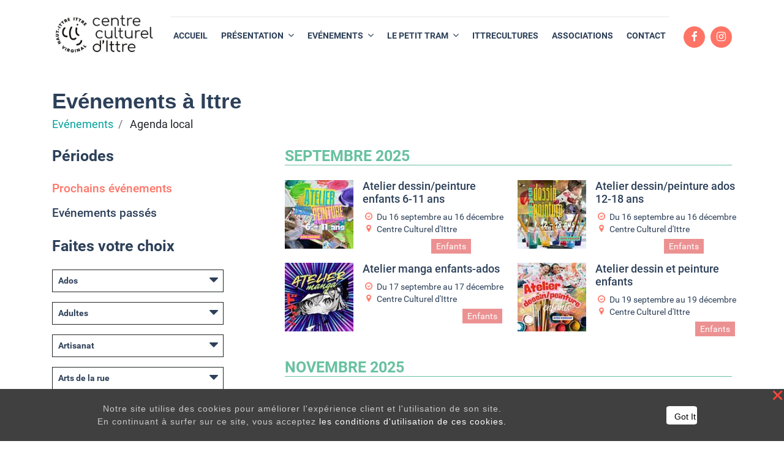

--- FILE ---
content_type: text/html; charset=utf-8
request_url: https://www.ittreculture.be/evenement/tag/enfants-14,seniors-7,atelier-16,balade-9,cinema-5,conference-17,expo-1,litterature-4,interieur-21?date=all
body_size: 8581
content:

        
        <!DOCTYPE html>
        <html lang="fr-BE" data-website-id="1" data-oe-company-name="Centre Culturel d'Ittre">
            <head>
                <meta charset="utf-8"/>
                <meta http-equiv="X-UA-Compatible" content="IE=edge,chrome=1"/>
                <meta name="viewport" content="width=device-width, initial-scale=1, user-scalable=no"/>

                <title>Event | Centre culturel Ittre</title>
                <link type="image/x-icon" rel="shortcut icon" href="/web/image/website/1/favicon/"/>

                <script type="text/javascript">
                    var odoo = {
                        csrf_token: "4745533fa5c9f124a442b1a987dd004ea636f85bo",
                    };
                </script>

                
            <meta name="generator" content="Odoo"/>

            
            
            
            
            
            
                
                
                
                    
                        <meta property="og:type" content="website"/>
                    
                        <meta property="og:title" content="Event | Centre culturel Ittre"/>
                    
                        <meta property="og:site_name" content="Centre Culturel d'Ittre"/>
                    
                        <meta property="og:url" content="https://www.ittreculture.be/evenement/tag/enfants-14,seniors-7,atelier-16,balade-9,cinema-5,conference-17,expo-1,litterature-4,interieur-21?date=all"/>
                    
                        <meta property="og:image" content="https://www.ittreculture.be/web/image/res.company/1/logo"/>
                    
                
                
                
                    
                        <meta name="twitter:card" content="summary_large_image"/>
                    
                        <meta name="twitter:title" content="Event | Centre culturel Ittre"/>
                    
                        <meta name="twitter:image" content="https://www.ittreculture.be/web/image/res.company/1/logo"/>
                    
                
            

            
            
                
                    <link rel="alternate" hreflang="fr" href="https://www.ittreculture.be/evenement/tag/enfants-14%2Cseniors-7%2Catelier-16%2Cbalade-9%2Ccinema-5%2Cconference-17%2Cexpo-1%2Clitterature-4%2Cinterieur-21?date=all"/>
                
            

            <script type="text/javascript">
                odoo.session_info = {
                    is_admin: false,
                    is_system: false,
                    is_frontend: true,
                    translationURL: '/website/translations',
                    is_website_user: true,
                    user_id: 4
                };
                
            </script>

            <link type="text/css" rel="stylesheet" href="/web/content/10539-bcfd681/1/web.assets_common.0.css"/>
            <link type="text/css" rel="stylesheet" href="/web/content/10540-c17bac7/1/web.assets_frontend.0.css"/>
            <link type="text/css" rel="stylesheet" href="/web/content/10541-c17bac7/1/web.assets_frontend.1.css"/>
            
            
            

            <script type="text/javascript" src="/web/content/10542-bcfd681/1/web.assets_common.js"></script>
            <script type="text/javascript" src="/web/content/10543-c17bac7/1/web.assets_frontend.js"></script>
            
            
            
        
            </head>
            <body>
                
            
        
            
        
        
            
                
                    
                
                
            
        
        
    
    

            
            
        
    
            
        <div id="wrapwrap" class="   ">
                <header class=" o_affix_enabled">
                    <nav class="navbar navbar-expand-md navbar-light">
                        <div class="container">
                            <a href="/" class="navbar-brand logo m-0">
            <span role="img" aria-label="Logo of Centre Culturel d'Ittre" title="Centre Culturel d'Ittre"><img src="/web/image/res.company/1/logo?unique=cc7ffbe" class="img img-fluid"/></span>
        </a>
    <button type="button" class="navbar-toggler" data-toggle="collapse" data-target="#top_menu_collapse">
                                <span class="navbar-toggler-icon"></span>
                            </button>
                            <div class="collapse navbar-collapse flex-column mx-md-2 mx-lg-3 mx-xl-4" id="top_menu_collapse">
                                <div id="bar-red" class="d-md-block d-none"></div>
    <hr class="w-100 my-1 mobile_line"/>
  <ul class="nav nav-pills w-100" id="top_menu">
                                    
                                
            
        
            
    
    <li class="nav-item text-md-center text-left d-md-flex d-block">
        <a role="menuitem" href="/" class="nav-link ">
            <span>ACCUEIL</span>
        </a>
    </li>
    

        
            
    
    
    <li class="nav-item text-md-center text-left d-md-flex d-block dropdown ">
        <a data-toggle="dropdown" href="#" class="nav-link dropdown-toggle">
            <span>PRÉSENTATION</span>
        </a>
        <ul class="dropdown-menu" role="menu">
            
                
    
    <li class="">
        <a role="menuitem" href="/missions-1" class="dropdown-item ">
            <span>Nos missions</span>
        </a>
    </li>
    

            
                
    
    <li class="">
        <a role="menuitem" href="/equipe" class="dropdown-item ">
            <span>Equipe</span>
        </a>
    </li>
    

            
                
    
    <li class="">
        <a role="menuitem" href="/benevoles" class="dropdown-item ">
            <span>Bénévoles</span>
        </a>
    </li>
    

            
                
    
    <li class="">
        <a role="menuitem" href="/institution" class="dropdown-item ">
            <span>Institution</span>
        </a>
    </li>
    

            
        </ul>
    </li>

        
            
    
    
    <li class="nav-item text-md-center text-left d-md-flex d-block dropdown ">
        <a data-toggle="dropdown" href="#" class="nav-link dropdown-toggle">
            <span>EVÉNEMENTS</span>
        </a>
        <ul class="dropdown-menu" role="menu">
            
                
    
    <li class="">
        <a role="menuitem" href="/activities" class="dropdown-item ">
            <span>Nos activités</span>
        </a>
    </li>
    

            
                
    
    <li class="">
        <a role="menuitem" href="/evenement" class="dropdown-item ">
            <span>Agenda local</span>
        </a>
    </li>
    

            
                
    
    
    

            
        </ul>
    </li>

        
            
    
    
    <li class="nav-item text-md-center text-left d-md-flex d-block dropdown ">
        <a data-toggle="dropdown" href="#" class="nav-link dropdown-toggle">
            <span>LE PETIT TRAM</span>
        </a>
        <ul class="dropdown-menu" role="menu">
            
                
    
    <li class="">
        <a role="menuitem" href="/le-petit-tram" class="dropdown-item ">
            <span>Le journal</span>
        </a>
    </li>
    

            
                
    
    <li class="">
        <a role="menuitem" href="/actualites" class="dropdown-item ">
            <span>Actualités</span>
        </a>
    </li>
    

            
        </ul>
    </li>

        
            
    
    <li class="nav-item text-md-center text-left d-md-flex d-block">
        <a role="menuitem" href="/itterecultures" class="nav-link ">
            <span>ITTRECULTURES</span>
        </a>
    </li>
    

        
            
    
    <li class="nav-item text-md-center text-left d-md-flex d-block">
        <a role="menuitem" href="/associations2" class="nav-link ">
            <span>ASSOCIATIONS</span>
        </a>
    </li>
    

        
            
    
    <li class="nav-item text-md-center text-left d-md-flex d-block">
        <a role="menuitem" href="/contactez-nous" class="nav-link ">
            <span>CONTACT</span>
        </a>
    </li>
    

        
    
            </ul>
                            </div>
    <div id="social-menu" class="d-lg-block d-none">
      <div class="d-block text-center mt-4" id="social_links">
        <a class="media-icon" href="https://www.facebook.com/Centre-culturel-dIttre-127347760643/" target="_blank" data-original-title="" title="" aria-describedby="tooltip973589">
          <i class="fa fa-facebook" data-original-title="" title="" aria-describedby="tooltip863728"></i>
        </a>
        <a class="media-icon" href="https://www.instagram.com/centreculturel_ittre/?hl=fr" target="_blank" data-original-title="" title="" aria-describedby="tooltip178510">
          <i class="fa fa-instagram" data-original-title="" title="" aria-describedby="tooltip3143"></i>
        </a>
      </div>
      <div class="d-flex mt-md-auto my-auto" id="menu_search_btn">
          </div>
    </div>
  
                        </div>
                    </nav>
                </header>
                <main>
                    
            <div id="wrap" class="content-page event-index font-roboto">
                <div class="container">
                    <div class="row mt-5 mb-4">
                        <div class="col-md-4">
                            <h1 class="font-weight-bold mb-1">Evénements à Ittre</h1>
                            <div class="path">
                                <ol class="breadcrumb mb0 custom">
                                    <li class="breadcrumb-item">
                                        <a href="/">Evénements</a>
                                    </li>
                                    <li class="breadcrumb-item">
                                        
                                        <span>Agenda local</span>
                                    </li>
                                    
                                    
                                </ol>
                            </div>
                        </div>
                        <div class="col-md-8">
                            <div class="text-right">
                                
                                    
                                
                                    
                                
                                    
                                
                                    
                                
                                    
                                
                                    
                                
                                    
                                
                                    
                                
                                    
                                
                                    
                                
                                    
                                
                                    
                                
                                    
                                
                                    
                                
                                    
                                
                                    
                                
                                    
                                
                                    
                                
                                    
                                
                                    
                                
                                    
                                
                                    
                                
                                    
                                
                                    
                                
                                    
                                
                                    
                                
                                    
                                
                                    
                                
                                    
                                
                                    
                                
                                    
                                
                                    
                                
                                    
                                
                                    
                                
                                    
                                
                                    
                                
                                    
                                
                                    
                                
                                    
                                
                                    
                                
                                    
                                
                                    
                                
                                    
                                
                            </div>
                        </div>
                    </div>
                    <div class="row mb-5">
                        <div class="col-md-4 menu-event mb-5 mb-md-0">
                            <div class="event-periodes">
                                <h3 class="mb-4">Périodes</h3>
                                
                                    <div class="clearfix periode-menu active">
                                        <a class="periode-link float-left" href="/evenement/tag/enfants-14,seniors-7,atelier-16,balade-9,cinema-5,conference-17,expo-1,litterature-4,interieur-21?date=all">
                                            <span>Prochains événements</span>
                                        </a>
                                        </div>
                                
                                    <div class="clearfix periode-menu">
                                        <a class="periode-link float-left" href="/evenement/tag/enfants-14,seniors-7,atelier-16,balade-9,cinema-5,conference-17,expo-1,litterature-4,interieur-21?date=old">
                                            <span>Evénements passés</span>
                                        </a>
                                        </div>
                                
                            </div>
                            <div class="event-tags mt-4" id="accordionEventType">
                                <h3 class="mb-4">Faites votre choix</h3>
                                
                                        <div class="card1 mb-3">
                                            <div class="card-header1 p-0 clearfix" id="heading27">
                                                <h3 class="mb-0 accordions" data-toggle="collapse" aria-expanded="false" data-target="#collapse27" aria-controls="collapse27">
                                                    <button type="button" class="btn btn-link collapsed btn-heading pl-2 accrdion-btn27">Ados</button>
                                                    <i class="fa fa-caret-down float-right px-2 mt-1"></i>
                                                </h3>
                                            </div>
                                            <div data-parent="#accordionEventType" class="collapse clearfix tag-menu27 " aria-labelledby="heading27" id="collapse27">
                                                
                                            </div>
                                            </div>
                                        
                                        <div class="card1 mb-3">
                                            <div class="card-header1 p-0 clearfix" id="heading22">
                                                <h3 class="mb-0 accordions" data-toggle="collapse" aria-expanded="false" data-target="#collapse22" aria-controls="collapse22">
                                                    <button type="button" class="btn btn-link collapsed btn-heading pl-2 accrdion-btn22">Adultes</button>
                                                    <i class="fa fa-caret-down float-right px-2 mt-1"></i>
                                                </h3>
                                            </div>
                                            <div data-parent="#accordionEventType" class="collapse clearfix tag-menu22 " aria-labelledby="heading22" id="collapse22">
                                                
                                            </div>
                                            </div>
                                        
                                        <div class="card1 mb-3">
                                            <div class="card-header1 p-0 clearfix" id="heading49">
                                                <h3 class="mb-0 accordions" data-toggle="collapse" aria-expanded="false" data-target="#collapse49" aria-controls="collapse49">
                                                    <button type="button" class="btn btn-link collapsed btn-heading pl-2 accrdion-btn49">Artisanat</button>
                                                    <i class="fa fa-caret-down float-right px-2 mt-1"></i>
                                                </h3>
                                            </div>
                                            <div data-parent="#accordionEventType" class="collapse clearfix tag-menu49 " aria-labelledby="heading49" id="collapse49">
                                                
                                            </div>
                                            </div>
                                        
                                        <div class="card1 mb-3">
                                            <div class="card-header1 p-0 clearfix" id="heading58">
                                                <h3 class="mb-0 accordions" data-toggle="collapse" aria-expanded="false" data-target="#collapse58" aria-controls="collapse58">
                                                    <button type="button" class="btn btn-link collapsed btn-heading pl-2 accrdion-btn58">Arts de la rue</button>
                                                    <i class="fa fa-caret-down float-right px-2 mt-1"></i>
                                                </h3>
                                            </div>
                                            <div data-parent="#accordionEventType" class="collapse clearfix tag-menu58 " aria-labelledby="heading58" id="collapse58">
                                                
                                            </div>
                                            </div>
                                        
                                        <div class="card1 mb-3">
                                            <div class="card-header1 p-0 clearfix" id="heading32">
                                                <h3 class="mb-0 accordions" data-toggle="collapse" aria-expanded="false" data-target="#collapse32" aria-controls="collapse32">
                                                    <button type="button" class="btn btn-link collapsed btn-heading pl-2 accrdion-btn32">Arts plastiques</button>
                                                    <i class="fa fa-caret-down float-right px-2 mt-1"></i>
                                                </h3>
                                            </div>
                                            <div data-parent="#accordionEventType" class="collapse clearfix tag-menu32 " aria-labelledby="heading32" id="collapse32">
                                                
                                            </div>
                                            </div>
                                        
                                        <div class="card1 mb-3">
                                            <div class="card-header1 p-0 clearfix" id="heading52">
                                                <h3 class="mb-0 accordions" data-toggle="collapse" aria-expanded="false" data-target="#collapse52" aria-controls="collapse52">
                                                    <button type="button" class="btn btn-link collapsed btn-heading pl-2 accrdion-btn52">Balade</button>
                                                    <i class="fa fa-caret-down float-right px-2 mt-1"></i>
                                                </h3>
                                            </div>
                                            <div data-parent="#accordionEventType" class="collapse clearfix tag-menu52 " aria-labelledby="heading52" id="collapse52">
                                                
                                            </div>
                                            </div>
                                        
                                        <div class="card1 mb-3">
                                            <div class="card-header1 p-0 clearfix" id="heading62">
                                                <h3 class="mb-0 accordions" data-toggle="collapse" aria-expanded="false" data-target="#collapse62" aria-controls="collapse62">
                                                    <button type="button" class="btn btn-link collapsed btn-heading pl-2 accrdion-btn62">Bijoux</button>
                                                    <i class="fa fa-caret-down float-right px-2 mt-1"></i>
                                                </h3>
                                            </div>
                                            <div data-parent="#accordionEventType" class="collapse clearfix tag-menu62 " aria-labelledby="heading62" id="collapse62">
                                                
                                            </div>
                                            </div>
                                        
                                        <div class="card1 mb-3">
                                            <div class="card-header1 p-0 clearfix" id="heading59">
                                                <h3 class="mb-0 accordions" data-toggle="collapse" aria-expanded="false" data-target="#collapse59" aria-controls="collapse59">
                                                    <button type="button" class="btn btn-link collapsed btn-heading pl-2 accrdion-btn59">Brocante</button>
                                                    <i class="fa fa-caret-down float-right px-2 mt-1"></i>
                                                </h3>
                                            </div>
                                            <div data-parent="#accordionEventType" class="collapse clearfix tag-menu59 " aria-labelledby="heading59" id="collapse59">
                                                
                                            </div>
                                            </div>
                                        
                                        <div class="card1 mb-3">
                                            <div class="card-header1 p-0 clearfix" id="heading54">
                                                <h3 class="mb-0 accordions" data-toggle="collapse" aria-expanded="false" data-target="#collapse54" aria-controls="collapse54">
                                                    <button type="button" class="btn btn-link collapsed btn-heading pl-2 accrdion-btn54">Cinéma</button>
                                                    <i class="fa fa-caret-down float-right px-2 mt-1"></i>
                                                </h3>
                                            </div>
                                            <div data-parent="#accordionEventType" class="collapse clearfix tag-menu54 " aria-labelledby="heading54" id="collapse54">
                                                
                                            </div>
                                            </div>
                                        
                                        <div class="card1 mb-3">
                                            <div class="card-header1 p-0 clearfix" id="heading13">
                                                <h3 class="mb-0 accordions" data-toggle="collapse" aria-expanded="false" data-target="#collapse13" aria-controls="collapse13">
                                                    <button type="button" class="btn btn-link collapsed btn-heading pl-2 accrdion-btn13">Citoyenneté</button>
                                                    <i class="fa fa-caret-down float-right px-2 mt-1"></i>
                                                </h3>
                                            </div>
                                            <div data-parent="#accordionEventType" class="collapse clearfix tag-menu13 " aria-labelledby="heading13" id="collapse13">
                                                
                                            </div>
                                            </div>
                                        
                                        <div class="card1 mb-3">
                                            <div class="card-header1 p-0 clearfix" id="heading53">
                                                <h3 class="mb-0 accordions" data-toggle="collapse" aria-expanded="false" data-target="#collapse53" aria-controls="collapse53">
                                                    <button type="button" class="btn btn-link collapsed btn-heading pl-2 accrdion-btn53">Concert</button>
                                                    <i class="fa fa-caret-down float-right px-2 mt-1"></i>
                                                </h3>
                                            </div>
                                            <div data-parent="#accordionEventType" class="collapse clearfix tag-menu53 " aria-labelledby="heading53" id="collapse53">
                                                
                                            </div>
                                            </div>
                                        
                                        <div class="card1 mb-3">
                                            <div class="card-header1 p-0 clearfix" id="heading51">
                                                <h3 class="mb-0 accordions" data-toggle="collapse" aria-expanded="false" data-target="#collapse51" aria-controls="collapse51">
                                                    <button type="button" class="btn btn-link collapsed btn-heading pl-2 accrdion-btn51">Conte</button>
                                                    <i class="fa fa-caret-down float-right px-2 mt-1"></i>
                                                </h3>
                                            </div>
                                            <div data-parent="#accordionEventType" class="collapse clearfix tag-menu51 " aria-labelledby="heading51" id="collapse51">
                                                
                                            </div>
                                            </div>
                                        
                                        <div class="card1 mb-3">
                                            <div class="card-header1 p-0 clearfix" id="heading44">
                                                <h3 class="mb-0 accordions" data-toggle="collapse" aria-expanded="false" data-target="#collapse44" aria-controls="collapse44">
                                                    <button type="button" class="btn btn-link collapsed btn-heading pl-2 accrdion-btn44">Danse</button>
                                                    <i class="fa fa-caret-down float-right px-2 mt-1"></i>
                                                </h3>
                                            </div>
                                            <div data-parent="#accordionEventType" class="collapse clearfix tag-menu44 " aria-labelledby="heading44" id="collapse44">
                                                
                                            </div>
                                            </div>
                                        
                                        <div class="card1 mb-3">
                                            <div class="card-header1 p-0 clearfix" id="heading48">
                                                <h3 class="mb-0 accordions" data-toggle="collapse" aria-expanded="false" data-target="#collapse48" aria-controls="collapse48">
                                                    <button type="button" class="btn btn-link collapsed btn-heading pl-2 accrdion-btn48">Divertissement</button>
                                                    <i class="fa fa-caret-down float-right px-2 mt-1"></i>
                                                </h3>
                                            </div>
                                            <div data-parent="#accordionEventType" class="collapse clearfix tag-menu48 " aria-labelledby="heading48" id="collapse48">
                                                
                                            </div>
                                            </div>
                                        
                                        <div class="card1 mb-3">
                                            <div class="card-header1 p-0 clearfix" id="heading35">
                                                <h3 class="mb-0 accordions" data-toggle="collapse" aria-expanded="false" data-target="#collapse35" aria-controls="collapse35">
                                                    <button type="button" class="btn btn-link collapsed btn-heading pl-2 accrdion-btn35">Développement personnel</button>
                                                    <i class="fa fa-caret-down float-right px-2 mt-1"></i>
                                                </h3>
                                            </div>
                                            <div data-parent="#accordionEventType" class="collapse clearfix tag-menu35 " aria-labelledby="heading35" id="collapse35">
                                                
                                            </div>
                                            </div>
                                        
                                        <div class="card1 mb-3">
                                            <div class="card-header1 p-0 clearfix" id="heading39">
                                                <h3 class="mb-0 accordions" data-toggle="collapse" aria-expanded="false" data-target="#collapse39" aria-controls="collapse39">
                                                    <button type="button" class="btn btn-link collapsed btn-heading pl-2 accrdion-btn39">Ecologie</button>
                                                    <i class="fa fa-caret-down float-right px-2 mt-1"></i>
                                                </h3>
                                            </div>
                                            <div data-parent="#accordionEventType" class="collapse clearfix tag-menu39 " aria-labelledby="heading39" id="collapse39">
                                                
                                            </div>
                                            </div>
                                        
                                        <div class="card1 mb-3">
                                            <div class="card-header1 p-0 clearfix" id="heading40">
                                                <h3 class="mb-0 accordions" data-toggle="collapse" aria-expanded="false" data-target="#collapse40" aria-controls="collapse40">
                                                    <button type="button" class="btn btn-link collapsed btn-heading pl-2 accrdion-btn40">Education</button>
                                                    <i class="fa fa-caret-down float-right px-2 mt-1"></i>
                                                </h3>
                                            </div>
                                            <div data-parent="#accordionEventType" class="collapse clearfix tag-menu40 " aria-labelledby="heading40" id="collapse40">
                                                
                                            </div>
                                            </div>
                                        
                                        <div class="card1 mb-3">
                                            <div class="card-header1 p-0 clearfix" id="heading14">
                                                <h3 class="mb-0 accordions" data-toggle="collapse" aria-expanded="false" data-target="#collapse14" aria-controls="collapse14">
                                                    <button type="button" class="btn btn-link collapsed btn-heading pl-2 accrdion-btn14">Enfants</button>
                                                    <i class="fa fa-caret-down float-right px-2 mt-1"></i>
                                                </h3>
                                            </div>
                                            <div data-parent="#accordionEventType" class="collapse clearfix tag-menu14  active" aria-labelledby="heading14" id="collapse14">
                                                
                                            </div>
                                            </div>
                                        
                                        <div class="card1 mb-3">
                                            <div class="card-header1 p-0 clearfix" id="heading6">
                                                <h3 class="mb-0 accordions" data-toggle="collapse" aria-expanded="false" data-target="#collapse6" aria-controls="collapse6">
                                                    <button type="button" class="btn btn-link collapsed btn-heading pl-2 accrdion-btn6">Extérieur</button>
                                                    <i class="fa fa-caret-down float-right px-2 mt-1"></i>
                                                </h3>
                                            </div>
                                            <div data-parent="#accordionEventType" class="collapse clearfix tag-menu6 " aria-labelledby="heading6" id="collapse6">
                                                
                                            </div>
                                            </div>
                                        
                                        <div class="card1 mb-3">
                                            <div class="card-header1 p-0 clearfix" id="heading12">
                                                <h3 class="mb-0 accordions" data-toggle="collapse" aria-expanded="false" data-target="#collapse12" aria-controls="collapse12">
                                                    <button type="button" class="btn btn-link collapsed btn-heading pl-2 accrdion-btn12">Famille</button>
                                                    <i class="fa fa-caret-down float-right px-2 mt-1"></i>
                                                </h3>
                                            </div>
                                            <div data-parent="#accordionEventType" class="collapse clearfix tag-menu12 " aria-labelledby="heading12" id="collapse12">
                                                
                                            </div>
                                            </div>
                                        
                                        <div class="card1 mb-3">
                                            <div class="card-header1 p-0 clearfix" id="heading33">
                                                <h3 class="mb-0 accordions" data-toggle="collapse" aria-expanded="false" data-target="#collapse33" aria-controls="collapse33">
                                                    <button type="button" class="btn btn-link collapsed btn-heading pl-2 accrdion-btn33">Film</button>
                                                    <i class="fa fa-caret-down float-right px-2 mt-1"></i>
                                                </h3>
                                            </div>
                                            <div data-parent="#accordionEventType" class="collapse clearfix tag-menu33 " aria-labelledby="heading33" id="collapse33">
                                                
                                            </div>
                                            </div>
                                        
                                        <div class="card1 mb-3">
                                            <div class="card-header1 p-0 clearfix" id="heading34">
                                                <h3 class="mb-0 accordions" data-toggle="collapse" aria-expanded="false" data-target="#collapse34" aria-controls="collapse34">
                                                    <button type="button" class="btn btn-link collapsed btn-heading pl-2 accrdion-btn34">Formation continue</button>
                                                    <i class="fa fa-caret-down float-right px-2 mt-1"></i>
                                                </h3>
                                            </div>
                                            <div data-parent="#accordionEventType" class="collapse clearfix tag-menu34 " aria-labelledby="heading34" id="collapse34">
                                                
                                            </div>
                                            </div>
                                        
                                        <div class="card1 mb-3">
                                            <div class="card-header1 p-0 clearfix" id="heading30">
                                                <h3 class="mb-0 accordions" data-toggle="collapse" aria-expanded="false" data-target="#collapse30" aria-controls="collapse30">
                                                    <button type="button" class="btn btn-link collapsed btn-heading pl-2 accrdion-btn30">Gastronomie</button>
                                                    <i class="fa fa-caret-down float-right px-2 mt-1"></i>
                                                </h3>
                                            </div>
                                            <div data-parent="#accordionEventType" class="collapse clearfix tag-menu30 " aria-labelledby="heading30" id="collapse30">
                                                
                                            </div>
                                            </div>
                                        
                                        <div class="card1 mb-3">
                                            <div class="card-header1 p-0 clearfix" id="heading21">
                                                <h3 class="mb-0 accordions" data-toggle="collapse" aria-expanded="false" data-target="#collapse21" aria-controls="collapse21">
                                                    <button type="button" class="btn btn-link collapsed btn-heading pl-2 accrdion-btn21">Intérieur</button>
                                                    <i class="fa fa-caret-down float-right px-2 mt-1"></i>
                                                </h3>
                                            </div>
                                            <div data-parent="#accordionEventType" class="collapse clearfix tag-menu21  active" aria-labelledby="heading21" id="collapse21">
                                                
                                            </div>
                                            </div>
                                        
                                        <div class="card1 mb-3">
                                            <div class="card-header1 p-0 clearfix" id="heading50">
                                                <h3 class="mb-0 accordions" data-toggle="collapse" aria-expanded="false" data-target="#collapse50" aria-controls="collapse50">
                                                    <button type="button" class="btn btn-link collapsed btn-heading pl-2 accrdion-btn50">Jazz</button>
                                                    <i class="fa fa-caret-down float-right px-2 mt-1"></i>
                                                </h3>
                                            </div>
                                            <div data-parent="#accordionEventType" class="collapse clearfix tag-menu50 " aria-labelledby="heading50" id="collapse50">
                                                
                                            </div>
                                            </div>
                                        
                                        <div class="card1 mb-3">
                                            <div class="card-header1 p-0 clearfix" id="heading15">
                                                <h3 class="mb-0 accordions" data-toggle="collapse" aria-expanded="false" data-target="#collapse15" aria-controls="collapse15">
                                                    <button type="button" class="btn btn-link collapsed btn-heading pl-2 accrdion-btn15">Jeunes</button>
                                                    <i class="fa fa-caret-down float-right px-2 mt-1"></i>
                                                </h3>
                                            </div>
                                            <div data-parent="#accordionEventType" class="collapse clearfix tag-menu15 " aria-labelledby="heading15" id="collapse15">
                                                
                                            </div>
                                            </div>
                                        
                                        <div class="card1 mb-3">
                                            <div class="card-header1 p-0 clearfix" id="heading45">
                                                <h3 class="mb-0 accordions" data-toggle="collapse" aria-expanded="false" data-target="#collapse45" aria-controls="collapse45">
                                                    <button type="button" class="btn btn-link collapsed btn-heading pl-2 accrdion-btn45">Marionnettes</button>
                                                    <i class="fa fa-caret-down float-right px-2 mt-1"></i>
                                                </h3>
                                            </div>
                                            <div data-parent="#accordionEventType" class="collapse clearfix tag-menu45 " aria-labelledby="heading45" id="collapse45">
                                                
                                            </div>
                                            </div>
                                        
                                        <div class="card1 mb-3">
                                            <div class="card-header1 p-0 clearfix" id="heading46">
                                                <h3 class="mb-0 accordions" data-toggle="collapse" aria-expanded="false" data-target="#collapse46" aria-controls="collapse46">
                                                    <button type="button" class="btn btn-link collapsed btn-heading pl-2 accrdion-btn46">Musique</button>
                                                    <i class="fa fa-caret-down float-right px-2 mt-1"></i>
                                                </h3>
                                            </div>
                                            <div data-parent="#accordionEventType" class="collapse clearfix tag-menu46 " aria-labelledby="heading46" id="collapse46">
                                                
                                            </div>
                                            </div>
                                        
                                        <div class="card1 mb-3">
                                            <div class="card-header1 p-0 clearfix" id="heading28">
                                                <h3 class="mb-0 accordions" data-toggle="collapse" aria-expanded="false" data-target="#collapse28" aria-controls="collapse28">
                                                    <button type="button" class="btn btn-link collapsed btn-heading pl-2 accrdion-btn28">Nature</button>
                                                    <i class="fa fa-caret-down float-right px-2 mt-1"></i>
                                                </h3>
                                            </div>
                                            <div data-parent="#accordionEventType" class="collapse clearfix tag-menu28 " aria-labelledby="heading28" id="collapse28">
                                                
                                            </div>
                                            </div>
                                        
                                        <div class="card1 mb-3">
                                            <div class="card-header1 p-0 clearfix" id="heading61">
                                                <h3 class="mb-0 accordions" data-toggle="collapse" aria-expanded="false" data-target="#collapse61" aria-controls="collapse61">
                                                    <button type="button" class="btn btn-link collapsed btn-heading pl-2 accrdion-btn61">Patrimoine</button>
                                                    <i class="fa fa-caret-down float-right px-2 mt-1"></i>
                                                </h3>
                                            </div>
                                            <div data-parent="#accordionEventType" class="collapse clearfix tag-menu61 " aria-labelledby="heading61" id="collapse61">
                                                
                                            </div>
                                            </div>
                                        
                                        <div class="card1 mb-3">
                                            <div class="card-header1 p-0 clearfix" id="heading37">
                                                <h3 class="mb-0 accordions" data-toggle="collapse" aria-expanded="false" data-target="#collapse37" aria-controls="collapse37">
                                                    <button type="button" class="btn btn-link collapsed btn-heading pl-2 accrdion-btn37">Patriotisme</button>
                                                    <i class="fa fa-caret-down float-right px-2 mt-1"></i>
                                                </h3>
                                            </div>
                                            <div data-parent="#accordionEventType" class="collapse clearfix tag-menu37 " aria-labelledby="heading37" id="collapse37">
                                                
                                            </div>
                                            </div>
                                        
                                        <div class="card1 mb-3">
                                            <div class="card-header1 p-0 clearfix" id="heading47">
                                                <h3 class="mb-0 accordions" data-toggle="collapse" aria-expanded="false" data-target="#collapse47" aria-controls="collapse47">
                                                    <button type="button" class="btn btn-link collapsed btn-heading pl-2 accrdion-btn47">Peinture</button>
                                                    <i class="fa fa-caret-down float-right px-2 mt-1"></i>
                                                </h3>
                                            </div>
                                            <div data-parent="#accordionEventType" class="collapse clearfix tag-menu47 " aria-labelledby="heading47" id="collapse47">
                                                
                                            </div>
                                            </div>
                                        
                                        <div class="card1 mb-3">
                                            <div class="card-header1 p-0 clearfix" id="heading43">
                                                <h3 class="mb-0 accordions" data-toggle="collapse" aria-expanded="false" data-target="#collapse43" aria-controls="collapse43">
                                                    <button type="button" class="btn btn-link collapsed btn-heading pl-2 accrdion-btn43">Photographie</button>
                                                    <i class="fa fa-caret-down float-right px-2 mt-1"></i>
                                                </h3>
                                            </div>
                                            <div data-parent="#accordionEventType" class="collapse clearfix tag-menu43 " aria-labelledby="heading43" id="collapse43">
                                                
                                            </div>
                                            </div>
                                        
                                        <div class="card1 mb-3">
                                            <div class="card-header1 p-0 clearfix" id="heading42">
                                                <h3 class="mb-0 accordions" data-toggle="collapse" aria-expanded="false" data-target="#collapse42" aria-controls="collapse42">
                                                    <button type="button" class="btn btn-link collapsed btn-heading pl-2 accrdion-btn42">Poésie</button>
                                                    <i class="fa fa-caret-down float-right px-2 mt-1"></i>
                                                </h3>
                                            </div>
                                            <div data-parent="#accordionEventType" class="collapse clearfix tag-menu42 " aria-labelledby="heading42" id="collapse42">
                                                
                                            </div>
                                            </div>
                                        
                                        <div class="card1 mb-3">
                                            <div class="card-header1 p-0 clearfix" id="heading60">
                                                <h3 class="mb-0 accordions" data-toggle="collapse" aria-expanded="false" data-target="#collapse60" aria-controls="collapse60">
                                                    <button type="button" class="btn btn-link collapsed btn-heading pl-2 accrdion-btn60">Rencontre</button>
                                                    <i class="fa fa-caret-down float-right px-2 mt-1"></i>
                                                </h3>
                                            </div>
                                            <div data-parent="#accordionEventType" class="collapse clearfix tag-menu60 " aria-labelledby="heading60" id="collapse60">
                                                
                                            </div>
                                            </div>
                                        
                                        <div class="card1 mb-3">
                                            <div class="card-header1 p-0 clearfix" id="heading38">
                                                <h3 class="mb-0 accordions" data-toggle="collapse" aria-expanded="false" data-target="#collapse38" aria-controls="collapse38">
                                                    <button type="button" class="btn btn-link collapsed btn-heading pl-2 accrdion-btn38">Santé publique</button>
                                                    <i class="fa fa-caret-down float-right px-2 mt-1"></i>
                                                </h3>
                                            </div>
                                            <div data-parent="#accordionEventType" class="collapse clearfix tag-menu38 " aria-labelledby="heading38" id="collapse38">
                                                
                                            </div>
                                            </div>
                                        
                                        <div class="card1 mb-3">
                                            <div class="card-header1 p-0 clearfix" id="heading41">
                                                <h3 class="mb-0 accordions" data-toggle="collapse" aria-expanded="false" data-target="#collapse41" aria-controls="collapse41">
                                                    <button type="button" class="btn btn-link collapsed btn-heading pl-2 accrdion-btn41">Sciences</button>
                                                    <i class="fa fa-caret-down float-right px-2 mt-1"></i>
                                                </h3>
                                            </div>
                                            <div data-parent="#accordionEventType" class="collapse clearfix tag-menu41 " aria-labelledby="heading41" id="collapse41">
                                                
                                            </div>
                                            </div>
                                        
                                        <div class="card1 mb-3">
                                            <div class="card-header1 p-0 clearfix" id="heading36">
                                                <h3 class="mb-0 accordions" data-toggle="collapse" aria-expanded="false" data-target="#collapse36" aria-controls="collapse36">
                                                    <button type="button" class="btn btn-link collapsed btn-heading pl-2 accrdion-btn36">Seconde vie</button>
                                                    <i class="fa fa-caret-down float-right px-2 mt-1"></i>
                                                </h3>
                                            </div>
                                            <div data-parent="#accordionEventType" class="collapse clearfix tag-menu36 " aria-labelledby="heading36" id="collapse36">
                                                
                                            </div>
                                            </div>
                                        
                                        <div class="card1 mb-3">
                                            <div class="card-header1 p-0 clearfix" id="heading7">
                                                <h3 class="mb-0 accordions" data-toggle="collapse" aria-expanded="false" data-target="#collapse7" aria-controls="collapse7">
                                                    <button type="button" class="btn btn-link collapsed btn-heading pl-2 accrdion-btn7">Seniors</button>
                                                    <i class="fa fa-caret-down float-right px-2 mt-1"></i>
                                                </h3>
                                            </div>
                                            <div data-parent="#accordionEventType" class="collapse clearfix tag-menu7  active" aria-labelledby="heading7" id="collapse7">
                                                
                                            </div>
                                            </div>
                                        
                                        <div class="card1 mb-3">
                                            <div class="card-header1 p-0 clearfix" id="heading31">
                                                <h3 class="mb-0 accordions" data-toggle="collapse" aria-expanded="false" data-target="#collapse31" aria-controls="collapse31">
                                                    <button type="button" class="btn btn-link collapsed btn-heading pl-2 accrdion-btn31">Sport</button>
                                                    <i class="fa fa-caret-down float-right px-2 mt-1"></i>
                                                </h3>
                                            </div>
                                            <div data-parent="#accordionEventType" class="collapse clearfix tag-menu31 " aria-labelledby="heading31" id="collapse31">
                                                
                                            </div>
                                            </div>
                                        
                                        <div class="card1 mb-3">
                                            <div class="card-header1 p-0 clearfix" id="heading55">
                                                <h3 class="mb-0 accordions" data-toggle="collapse" aria-expanded="false" data-target="#collapse55" aria-controls="collapse55">
                                                    <button type="button" class="btn btn-link collapsed btn-heading pl-2 accrdion-btn55">Théâtre</button>
                                                    <i class="fa fa-caret-down float-right px-2 mt-1"></i>
                                                </h3>
                                            </div>
                                            <div data-parent="#accordionEventType" class="collapse clearfix tag-menu55 " aria-labelledby="heading55" id="collapse55">
                                                
                                            </div>
                                            </div>
                                        
                                        <div class="card1 mb-3">
                                            <div class="card-header1 p-0 clearfix" id="heading57">
                                                <h3 class="mb-0 accordions" data-toggle="collapse" aria-expanded="false" data-target="#collapse57" aria-controls="collapse57">
                                                    <button type="button" class="btn btn-link collapsed btn-heading pl-2 accrdion-btn57">Travaux manuels</button>
                                                    <i class="fa fa-caret-down float-right px-2 mt-1"></i>
                                                </h3>
                                            </div>
                                            <div data-parent="#accordionEventType" class="collapse clearfix tag-menu57 " aria-labelledby="heading57" id="collapse57">
                                                
                                            </div>
                                            </div>
                                        
                                        <div class="card1 mb-3">
                                            <div class="card-header1 p-0 clearfix" id="heading56">
                                                <h3 class="mb-0 accordions" data-toggle="collapse" aria-expanded="false" data-target="#collapse56" aria-controls="collapse56">
                                                    <button type="button" class="btn btn-link collapsed btn-heading pl-2 accrdion-btn56">Yoga</button>
                                                    <i class="fa fa-caret-down float-right px-2 mt-1"></i>
                                                </h3>
                                            </div>
                                            <div data-parent="#accordionEventType" class="collapse clearfix tag-menu56 " aria-labelledby="heading56" id="collapse56">
                                                
                                            </div>
                                            </div>
                                        
                                </div>
                        </div>
                        <div class="col-md-8">
                            
                            <div class="event-list">
                                
                                    <div class="event-month-list">
                                        <h3 class="green-title mb-4">
                                            <span class="text-uppercase">septembre 2025</span>
                                        </h3>
                                        <div class="row">
                                            <div class="col-md-12 col-lg-6">
                                                <div class="row mb-3 mb-lg-2 event-details">
                                                    <div class="col-4 pr-md-0">
                                                        <div class="img-event">
                                                            <a itemprop="url" href="/evenement/details/atelier-dessin-peinture-enfants-6-11-ans-2025-09-16-2025-12-16-1224">
                                                                <span itemprop="image" alt="Atelier dessin/peinture enfants 6-11 ans" content="https://www.ittreculture.be/web/image/event.event/1224/event_image"><img src="/web/image/event.event/1224/event_image/100x100?unique=18b6703" class="img img-fluid" data-zoom="1" data-zoom-image="image"/></span>
                                                            </a>
                                                        </div>
                                                    </div>
                                                    <div class="col-8 pr-md-0">
                                                        <div class="txt-event">
                                                            <h5 class="event-title">
                                                                <a itemprop="url" href="/evenement/details/atelier-dessin-peinture-enfants-6-11-ans-2025-09-16-2025-12-16-1224">
                                                                    <span>Atelier dessin/peinture enfants 6-11 ans</span>
                                                                </a>
                                                            </h5>
                                                            <div class="small-event-time mt-auto">
                                                                
                                                                    <span>Du</span>
                                                                    <span>16 septembre</span>
                                                                    <span>au</span>
                                                                    <span>16 décembre</span>
                                                                    
                                                                
                                                            </div>
                                                            
                                                                <div class="small-event-location">
                                                                    <span>Centre Culturel d'Ittre</span>
                                                                </div>
                                                            
                                                            <div class="badge-tag align-items-center my-2">
                                                                
                                                                    <span class="badge-color-" style="background-color:">Arts plastiques</span>
                                                                
                                                                    <span class="badge-color-" style="background-color:#EC8C8D">Enfants</span>
                                                                
                                                            </div>
                                                        </div>
                                                    </div>
                                                </div>
                                            </div><div class="col-md-12 col-lg-6">
                                                <div class="row mb-3 mb-lg-2 event-details">
                                                    <div class="col-4 pr-md-0">
                                                        <div class="img-event">
                                                            <a itemprop="url" href="/evenement/details/atelier-dessin-peinture-ados-12-18-ans-2025-09-16-2025-12-16-1225">
                                                                <span itemprop="image" alt="Atelier dessin/peinture ados 12-18 ans" content="https://www.ittreculture.be/web/image/event.event/1225/event_image"><img src="/web/image/event.event/1225/event_image/100x100?unique=337accb" class="img img-fluid" data-zoom="1" data-zoom-image="image"/></span>
                                                            </a>
                                                        </div>
                                                    </div>
                                                    <div class="col-8 pr-md-0">
                                                        <div class="txt-event">
                                                            <h5 class="event-title">
                                                                <a itemprop="url" href="/evenement/details/atelier-dessin-peinture-ados-12-18-ans-2025-09-16-2025-12-16-1225">
                                                                    <span>Atelier dessin/peinture ados 12-18 ans</span>
                                                                </a>
                                                            </h5>
                                                            <div class="small-event-time mt-auto">
                                                                
                                                                    <span>Du</span>
                                                                    <span>16 septembre</span>
                                                                    <span>au</span>
                                                                    <span>16 décembre</span>
                                                                    
                                                                
                                                            </div>
                                                            
                                                                <div class="small-event-location">
                                                                    <span>Centre Culturel d'Ittre</span>
                                                                </div>
                                                            
                                                            <div class="badge-tag align-items-center my-2">
                                                                
                                                                    <span class="badge-color-" style="background-color:">Arts plastiques</span>
                                                                
                                                                    <span class="badge-color-" style="background-color:#EC8C8D">Enfants</span>
                                                                
                                                            </div>
                                                        </div>
                                                    </div>
                                                </div>
                                            </div><div class="col-md-12 col-lg-6">
                                                <div class="row mb-3 mb-lg-2 event-details">
                                                    <div class="col-4 pr-md-0">
                                                        <div class="img-event">
                                                            <a itemprop="url" href="/evenement/details/atelier-manga-enfants-ados-2025-09-17-2025-12-17-1221">
                                                                <span itemprop="image" alt="Atelier manga enfants-ados" content="https://www.ittreculture.be/web/image/event.event/1221/event_image"><img src="/web/image/event.event/1221/event_image/100x100?unique=0a87968" class="img img-fluid" data-zoom="1" data-zoom-image="image"/></span>
                                                            </a>
                                                        </div>
                                                    </div>
                                                    <div class="col-8 pr-md-0">
                                                        <div class="txt-event">
                                                            <h5 class="event-title">
                                                                <a itemprop="url" href="/evenement/details/atelier-manga-enfants-ados-2025-09-17-2025-12-17-1221">
                                                                    <span>Atelier manga enfants-ados</span>
                                                                </a>
                                                            </h5>
                                                            <div class="small-event-time mt-auto">
                                                                
                                                                    <span>Du</span>
                                                                    <span>17 septembre</span>
                                                                    <span>au</span>
                                                                    <span>17 décembre</span>
                                                                    
                                                                
                                                            </div>
                                                            
                                                                <div class="small-event-location">
                                                                    <span>Centre Culturel d'Ittre</span>
                                                                </div>
                                                            
                                                            <div class="badge-tag align-items-center my-2">
                                                                
                                                                    <span class="badge-color-" style="background-color:">Ados</span>
                                                                
                                                                    <span class="badge-color-" style="background-color:">Arts plastiques</span>
                                                                
                                                                    <span class="badge-color-" style="background-color:#EC8C8D">Enfants</span>
                                                                
                                                            </div>
                                                        </div>
                                                    </div>
                                                </div>
                                            </div><div class="col-md-12 col-lg-6">
                                                <div class="row mb-3 mb-lg-2 event-details">
                                                    <div class="col-4 pr-md-0">
                                                        <div class="img-event">
                                                            <a itemprop="url" href="/evenement/details/atelier-dessin-et-peinture-enfants-2025-09-19-2025-12-19-1218">
                                                                <span itemprop="image" alt="Atelier dessin et peinture enfants" content="https://www.ittreculture.be/web/image/event.event/1218/event_image"><img src="/web/image/event.event/1218/event_image/100x100?unique=5c3399c" class="img img-fluid" data-zoom="1" data-zoom-image="image"/></span>
                                                            </a>
                                                        </div>
                                                    </div>
                                                    <div class="col-8 pr-md-0">
                                                        <div class="txt-event">
                                                            <h5 class="event-title">
                                                                <a itemprop="url" href="/evenement/details/atelier-dessin-et-peinture-enfants-2025-09-19-2025-12-19-1218">
                                                                    <span>Atelier dessin et peinture enfants</span>
                                                                </a>
                                                            </h5>
                                                            <div class="small-event-time mt-auto">
                                                                
                                                                    <span>Du</span>
                                                                    <span>19 septembre</span>
                                                                    <span>au</span>
                                                                    <span>19 décembre</span>
                                                                    
                                                                
                                                            </div>
                                                            
                                                                <div class="small-event-location">
                                                                    <span>Centre Culturel d'Ittre</span>
                                                                </div>
                                                            
                                                            <div class="badge-tag align-items-center my-2">
                                                                
                                                                    <span class="badge-color-" style="background-color:">Ados</span>
                                                                
                                                                    <span class="badge-color-" style="background-color:">Arts plastiques</span>
                                                                
                                                                    <span class="badge-color-" style="background-color:#EC8C8D">Enfants</span>
                                                                
                                                                    <span class="badge-color-" style="background-color:">Peinture</span>
                                                                
                                                            </div>
                                                        </div>
                                                    </div>
                                                </div>
                                            </div>
                                        </div>
                                    </div>
                                
                                    <div class="event-month-list">
                                        <h3 class="green-title mb-4">
                                            <span class="text-uppercase">novembre 2025</span>
                                        </h3>
                                        <div class="row">
                                            <div class="col-md-12 col-lg-6">
                                                <div class="row mb-3 mb-lg-2 event-details">
                                                    <div class="col-4 pr-md-0">
                                                        <div class="img-event">
                                                            <a itemprop="url" href="/evenement/details/eveil-musical-atelier-snoezkids-enfants-de-3-a-7-ans-2025-11-23-1249">
                                                                <span itemprop="image" alt="Eveil musical - Atelier Snoez’Kids – Enfants de 3 à 7 ans" content="https://www.ittreculture.be/web/image/event.event/1249/event_image"><img src="/web/image/event.event/1249/event_image/100x100?unique=4412040" class="img img-fluid" data-zoom="1" data-zoom-image="image"/></span>
                                                            </a>
                                                        </div>
                                                    </div>
                                                    <div class="col-8 pr-md-0">
                                                        <div class="txt-event">
                                                            <h5 class="event-title">
                                                                <a itemprop="url" href="/evenement/details/eveil-musical-atelier-snoezkids-enfants-de-3-a-7-ans-2025-11-23-1249">
                                                                    <span>Eveil musical - Atelier Snoez’Kids – Enfants de 3 à 7 ans</span>
                                                                </a>
                                                            </h5>
                                                            <div class="small-event-time mt-auto">
                                                                
                                                                
                                                                    <span>23 novembre à 11</span>
                                                                    <span>h</span>
                                                                    <span>45</span>
                                                                
                                                            </div>
                                                            
                                                                <div class="small-event-location">
                                                                    <span>Centre Culturel d'Ittre</span>
                                                                </div>
                                                            
                                                            <div class="badge-tag align-items-center my-2">
                                                                
                                                                    <span class="badge-color-" style="background-color:#EC8C8D">Enfants</span>
                                                                
                                                                    <span class="badge-color-" style="background-color:">Musique</span>
                                                                
                                                            </div>
                                                        </div>
                                                    </div>
                                                </div>
                                            </div>
                                        </div>
                                    </div>
                                
                                    <div class="event-month-list">
                                        <h3 class="green-title mb-4">
                                            <span class="text-uppercase">mai 2026</span>
                                        </h3>
                                        <div class="row">
                                            <div class="col-md-12 col-lg-6">
                                                <div class="row mb-3 mb-lg-2 event-details">
                                                    <div class="col-4 pr-md-0">
                                                        <div class="img-event">
                                                            <a itemprop="url" href="/evenement/details/cine-soupe-hola-frida-2026-05-06-1237">
                                                                <span itemprop="image" alt="Ciné-soupe : Hola Frida" content="https://www.ittreculture.be/web/image/event.event/1237/event_image"><img src="/web/image/event.event/1237/event_image/100x100?unique=0280e1a" class="img img-fluid" data-zoom="1" data-zoom-image="image"/></span>
                                                            </a>
                                                        </div>
                                                    </div>
                                                    <div class="col-8 pr-md-0">
                                                        <div class="txt-event">
                                                            <h5 class="event-title">
                                                                <a itemprop="url" href="/evenement/details/cine-soupe-hola-frida-2026-05-06-1237">
                                                                    <span>Ciné-soupe : Hola Frida</span>
                                                                </a>
                                                            </h5>
                                                            <div class="small-event-time mt-auto">
                                                                
                                                                
                                                                    <span>6 mai à 18</span>
                                                                    <span>h</span>
                                                                    <span>00</span>
                                                                
                                                            </div>
                                                            
                                                                <div class="small-event-location">
                                                                    <span>Théâtre de La Valette</span>
                                                                </div>
                                                            
                                                            <div class="badge-tag align-items-center my-2">
                                                                
                                                                    <span class="badge-color-" style="background-color:">Ados</span>
                                                                
                                                                    <span class="badge-color-" style="background-color:">Cinéma</span>
                                                                
                                                                    <span class="badge-color-" style="background-color:#EC8C8D">Enfants</span>
                                                                
                                                                    <span class="badge-color-" style="background-color:#EC8C8D">Famille</span>
                                                                
                                                                    <span class="badge-color-" style="background-color:">Film</span>
                                                                
                                                            </div>
                                                        </div>
                                                    </div>
                                                </div>
                                            </div>
                                        </div>
                                    </div>
                                
                            </div>
                        </div>
                    </div>
                </div>
            </div>
        
                </main>
                <footer class="o_footer pt-5">
                    <div id="custom_ittre_footer" class="container">
      <div class="row text-center text-md-left">
        <div class="col-12 col-md-6 col-lg-4 mb-3">
          <p class="mt-3">
            <img src="/website_theme/static/src/img/footer-logo-update.png" class="footer-logo"/>
            <br/>
            <img src="/website_theme/static/src/img/footer-logo2.png" class="footer-logo1 mt-3"/>
          </p>
        </div>
        <div class="col-12 col-md-6 col-lg-4 mb-3">
          <h4 class="title">Contact</h4>
          <ul class="list-unstyled pl-0 mt-4">
            <li class="mb-2">
              <img src="/website_theme/static/src/img/position.png" class="img-fluid d-none d-md-inline-block align-top list-img" alt="position"/>
              <span class="d-inline-block">
                  Centre de Loisirs et d'Information asbI
                  <br/>
                  Rue de la Montagne, 36<br/>
                  1460 Ittre
                  <br/>
                  <a href="https://www.google.be/maps/place/Centre+Culturel+d'Ittre/@50.6513817,4.2655523,17z/data=!3m1!4b1!4m5!3m4!1s0x47c3cb851a2f0a33:0x6a7beeba0b1391cd!8m2!3d50.6513783!4d4.2677356?hl=fr" target="_blank" data-original-title="" title="" aria-describedby="tooltip200286">Plan d’accès</a>
                </span>
            </li>
            <li class="mb-2">
              <img src="/website_theme/static/src/img/phone.png" class="img-fluid list-img d-none d-md-inline-block" alt="position"/>
              <a href="tel:067/64.73.23">067/64.73.23</a>
            </li>
            <li>
              <img src="/website_theme/static/src/img/mail.png" class="img-fluid list-img d-none d-md-inline-block" alt="position"/>
              <a href="mailto:info@ittreculture.be">info@ittreculture.be</a>
            </li>
          </ul>
        </div>
        <div class="col-12 col-md-6 col-lg-4 mb-3">
          <h4 class="title text-center text-md-left">Infos pratiques</h4>
          <ul class="footer-list text-left w-50 w-md-100 mx-auto mt-4 pl-md-0 pl-sm-5">
            <li>
              <a href="/equipe">L’équipe</a>
            </li>
            <li>
              <a href="/#sponsers">Nos partenaires</a>
            </li>
            <li>
              <a href="/contactez-nous">Heures d'ouverture</a>
            </li>
          </ul>
        </div>
      </div>
    </div>
  <div class="o_footer_copyright">
      <div class="container py-4">
        <div class="row">
          <div class="col-12">
            <p class="text-center">
              <font style="font-size: 12px;">Copyright CLI © |&nbsp;</font>
              <a href="/politique-de-confidentialite" data-original-title="" title="" aria-describedby="tooltip686458">
                <font style="font-size: 12px;">Mentions légales</font>
              </a>
              <font style="font-size: 12px;">&nbsp;|&nbsp;</font>
              <a href="/conditions-generales-de-vente">
                <font style="font-size: 12px;">Conditions générales de vente</font>
              </a>
              <font style="font-size: 12px;">&nbsp;| N°Entreprise : BE0414.742.009 |</font>
              <font style="color: rgb(255, 255, 255); font-size: 12px;">&nbsp;</font>
              <span style="text-align: left;">
                <font style="color: rgb(255, 255, 255); font-size: 12px;">BE50 0012 6285 4518</font>
              </span>
            </p>
          </div>
        </div>
      </div>
    </div>
  </footer>
            </div>
                
                    <script>
                        
            

            
                
            
                document.addEventListener("DOMContentLoaded", function(event) {
                    

                    odoo.define('im_livechat.livesupport', function (require) {
            
                    });
                });
            
        
                    </script>
                
            
        <script id="tracking_code">
            (function(i,s,o,g,r,a,m){i['GoogleAnalyticsObject']=r;i[r]=i[r]||function(){
            (i[r].q=i[r].q||[]).push(arguments)},i[r].l=1*new Date();a=s.createElement(o),
            m=s.getElementsByTagName(o)[0];a.async=1;a.src=g;m.parentNode.insertBefore(a,m)
            })(window,document,'script','//www.google-analytics.com/analytics.js','ga');

            ga('create', _.str.trim('UA-167963991-1'), 'auto');
            ga('send','pageview');
        </script>
    
        
            </body>
        </html>
    
    
    

--- FILE ---
content_type: text/plain
request_url: https://www.google-analytics.com/j/collect?v=1&_v=j102&a=1520268112&t=pageview&_s=1&dl=https%3A%2F%2Fwww.ittreculture.be%2Fevenement%2Ftag%2Fenfants-14%2Cseniors-7%2Catelier-16%2Cbalade-9%2Ccinema-5%2Cconference-17%2Cexpo-1%2Clitterature-4%2Cinterieur-21%3Fdate%3Dall&ul=en-us%40posix&dt=Event%20%7C%20Centre%20culturel%20Ittre&sr=1280x720&vp=1280x720&_u=IEBAAEABAAAAACAAI~&jid=28309451&gjid=153337508&cid=1121632355.1762349831&tid=UA-167963991-1&_gid=819953389.1762349831&_r=1&_slc=1&z=919379656
body_size: -451
content:
2,cG-GL9ZWF2F0F